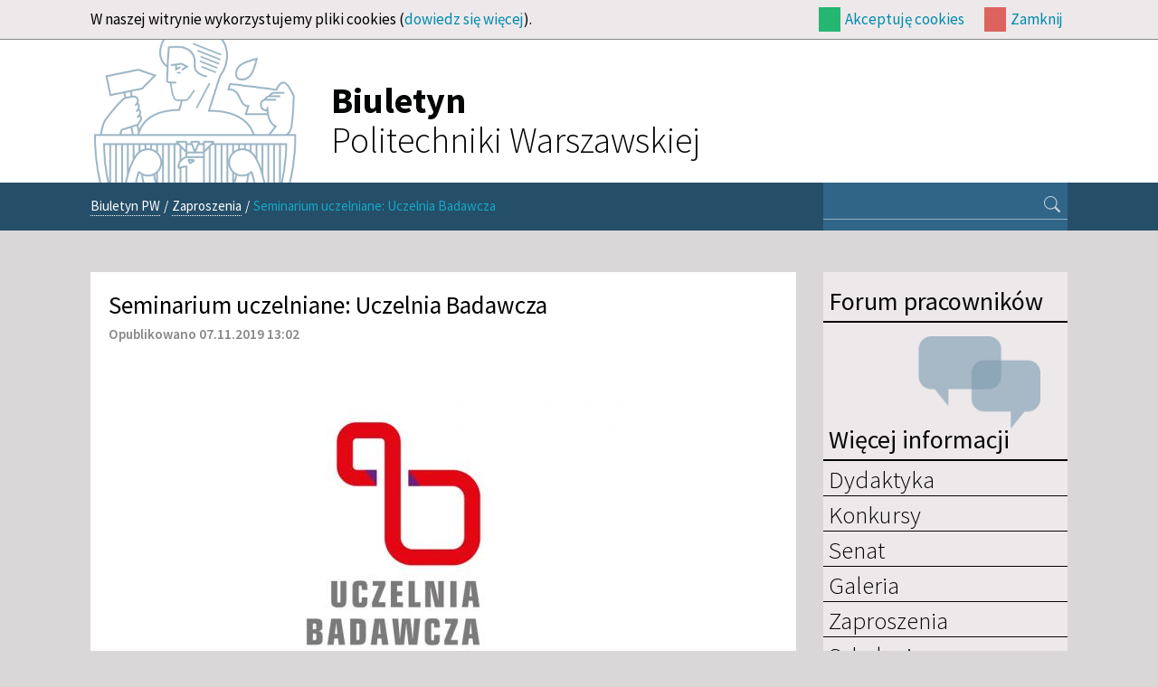

--- FILE ---
content_type: text/html; charset=utf-8
request_url: https://biuletyn.pw.edu.pl/Zaproszenia/Seminarium-uczelniane-Uczelnia-Badawcza
body_size: 4927
content:
<!DOCTYPE html 
     PUBLIC "-//W3C//DTD XHTML 1.0 Strict//EN"
     "http://www.w3.org/TR/xhtml1/DTD/xhtml1-strict.dtd">
<html xmlns="http://www.w3.org/1999/xhtml" xml:lang="pl" lang="pl">
<head>
<style type="text/css">
.limitdisplay-user { display: none; }.limitdisplay-user-10 { display: inline; }.limitdisplay-user-block-10 { display: block; }</style>    
<meta http-equiv="Content-type" content="text/html;charset=UTF-8" />
<meta name="viewport" content="width=device-width, initial-scale=1.0">                                <title>Seminarium uczelniane: Uczelnia Badawcza / Zaproszenia / Biuletyn PW - Biuletyn PW</title>

    
    
                <meta name="Content-Type" content="text/html; charset=utf-8" />

            <meta name="Content-language" content="pl-PL" />

                    <meta name="author" content="eZ Systems" />
    
                <meta name="copyright" content="eZ Systems" />
    
                <meta name="description" content="Content Management System" />
    
                <meta name="keywords" content="cms, publish, e-commerce, content management, development framework" />
    
    
    
    <!--[if lt IE 9 ]>
        <meta http-equiv="X-UA-Compatible" content="IE=8,chrome=1" />
    <![endif]-->

    <meta name="MSSmartTagsPreventParsing" content="TRUE" />
    <meta name="generator" content="eZ Publish" />
        
<link rel="Home" href="/" title="Biuletyn PW strona główna" />
<link rel="Index" href="/" />
<link rel="Top"  href="/" title="Seminarium uczelniane: Uczelnia Badawcza / Zaproszenia / Biuletyn PW - Biuletyn PW" />
<link rel="Search" href="/content/advancedsearch" title="Szukaj Biuletyn PW" />
<link rel="Shortcut icon" href="/design/biuletyn/images/favicon.ico" type="image/x-icon" />
<link rel="Copyright" href="/ezinfo/copyright" />
<link rel="Author" href="/ezinfo/about" />
<link rel="Alternate" type="application/rss+xml" title="RSS" href="/rss/feed/my_feed" />
<script type="text/javascript">
(function() {
    var head = document.getElementsByTagName('head')[0];
    var printNode = document.createElement('link');
    printNode.rel = 'Alternate';
    printNode.href = "/layout/set/print/Zaproszenia/Seminarium-uczelniane-Uczelnia-Badawcza" + document.location.search;
    printNode.media = 'print';
    printNode.title = "Wersja do druku";
    head.appendChild(printNode);
})();
</script><link href="/design/biuletyn/stylesheets/bootstrap.css" rel="stylesheet" media="screen" >      <link rel="stylesheet" type="text/css" href="/var/biuletyn/cache/public/stylesheets/e24219ce06751896ff489b6ab63b7b7f_all.css" />
<link rel="stylesheet" type="text/css" href="/design/biuletyn/stylesheets/classes-colors.css?v=7" />
<link rel="stylesheet" type="text/css" href="/design/biuletyn/stylesheets/site-colors.css?v=7" />
<link rel="stylesheet" type="text/css" href="/extension/ezwebin/design/ezwebin/stylesheets/print.css" media="print" />
<!-- IE conditional comments; for bug fixes for different IE versions -->
<!--[if IE 5]>     <style type="text/css"> @import url(/extension/ezflow/design/ezflow/stylesheets/browsers/ie5.css);    </style> <![endif]-->
<!--[if lte IE 7]> <style type="text/css"> @import url(/extension/ezflow/design/ezflow/stylesheets/browsers/ie7lte.css); </style> <![endif]-->
<script type="text/javascript" src="/var/biuletyn/cache/public/javascript/0a9dbd62f71776052a9e0bd04f7707b9.js" charset="utf-8"></script>
<script src="/design/biuletyn/javascript/bootstrap.min.js"></script>
<link rel="shortcut icon" type="image/x-icon" href=""/design/biuletyn/images/favicon.ico"" />
</head>

<!--[if lt IE 7 ]><body class="ie6 nosidemenu extrainfo section_id_1 subtree_level_0_node_id_2 subtree_level_1_node_id_20985 subtree_level_2_node_id_22451 body-article"><![endif]-->
<!--[if IE 7 ]>   <body class="ie7 nosidemenu extrainfo section_id_1 subtree_level_0_node_id_2 subtree_level_1_node_id_20985 subtree_level_2_node_id_22451 body-article"><![endif]-->
<!--[if IE 8 ]>   <body class="ie8 nosidemenu extrainfo section_id_1 subtree_level_0_node_id_2 subtree_level_1_node_id_20985 subtree_level_2_node_id_22451 body-article"><![endif]-->
<!--[if (gt IE 8)|!(IE)]><!--><body class="nosidemenu extrainfo section_id_1 subtree_level_0_node_id_2 subtree_level_1_node_id_20985 subtree_level_2_node_id_22451 body-article"><!--<![endif]-->
<!-- Complete page area: START -->
<!-- Change between "sidemenu"/"nosidemenu" and "extrainfo"/"noextrainfo" to switch display of side columns on or off  -->
<div class="nosidemenu extrainfo section_id_1 subtree_level_0_node_id_2 subtree_level_1_node_id_20985 subtree_level_2_node_id_22451 body-article"><div id="cookie-notification" class="container">
	<div id="cookie-notification-content">
		<div id="cookie-description" class="">
			<p>W naszej witrynie wykorzystujemy pliki cookies (<a href="https://www.biuletyn.pw.edu.pl/Polityka-dotyczaca-cookies">dowiedz się więcej</a>).</p>
		</div>
		<div id="cookie-controlbuttons" class="">
			<div id="cookie-controlbuttons-wrapper">
				<a id="cookies-accept" href="https://biuletyn.pw.edu.pl/Zaproszenia/Seminarium-uczelniane-Uczelnia-Badawcza?&cookiedec=a">Akceptuję cookies</a>
				<a id="cookies-remind" href="https://biuletyn.pw.edu.pl/Zaproszenia/Seminarium-uczelniane-Uczelnia-Badawcza?&cookiedec=r">Zamknij</a>
			</div>
		</div>
	</div>
</div>
  
  <!-- Top menu area: START -->
  
  <!-- Top menu area: END -->
  
  <!-- User menu area: START -->

  <!-- User menu area: END -->

  <!-- Header area: START -->
  
  <div class="row header-container">
    <div class="container">
    <div class="span11 offset1">
      <div id="header-position">
  <div id="header" class="float-break">
    <a class="logobpw" href="/" title="Biuletyn PW">
    <div id="logo">
            <!--<img class="godloPL" src="/design/biuletyn/images/GodloPolski_90.png" alt="Godło Rzeczypospolitej Polskiej">-->
        <img src="/design/biuletyn/images/logobiuletynpw.png?v=2" alt="">
        <h1 id="site-title"><strong>Biuletyn</strong><br>Politechniki Warszawskiej</h1>
        </div>
</a>    <div class="additional-logo">
        <a href="" title=""><img src="/" alt="" /></a>
    </div>
  </div>
  </div>
    </div>
    </div>
  </div>
  <!-- Header area: END -->
  <!-- Path area: START -->
  <div class="path-container">
    <div class="container">
      <div class="row">
        <div class="span8  offset1">  
                            <div id="path">
      <!-- Path content: START -->
  <p>
        <a href="/">Biuletyn PW</a>
      <span class="path-separator">/</span>      <a href="/Zaproszenia">Zaproszenia</a>
      <span class="path-separator">/</span>      <span class="path-text">Seminarium uczelniane: Uczelnia Badawcza</span>
        </p>
  <!-- Path content: END -->
  </div>                  </div>
        <div id="searchbox-wrapper" class="span3">
          <div id="searchbox">
  <form action="/content/search">
  <div id="searchbox-inner">
    <label for="searchtext" class="hide">Search text:</label>
        <input id="searchtext" name="SearchText" type="text" value="" size="12" />
    <button id="searchbutton" class="" type="submit" value="" title="Szukaj">
      <i class="bi bi-search px-2"></i>
    </button>
              </div>
  </form>
</div>        </div>
      </div>
    </div>
  </div>

  
  <!-- Toolbar area: START -->
    <!-- Toolbar area: END -->



  <!-- Columns area: START -->
  <div class="container container-main">
  <div class="row">

    <!-- Side menu area: START -->

    <!-- Side menu area: END -->

      <!-- Main area: START -->
          <div class="span8  offset1 main-content">          <!-- Main area content: START -->
          
    <div class="content-view-full">
        <div class="class-article float-break">

        <div class="attribute-header">
            <h1>Seminarium uczelniane: Uczelnia Badawcza</h1>
        </div>

        <div class="attribute-byline">
        
        <p class="date">
              Opublikowano 07.11.2019 13:02         </p>
        </div>



                                    <div class="attribute-short float-break" style="height:auto">
		    						    <div class="attribute-image" style="vertical-align:bottom">
				

	        
	
	

	
	<link rel="stylesheet" href="/extension/oplightbox2/design/ezflow/javascript/prettyphoto/css/prettyPhoto.css" type="text/css" media="screen" title="prettyPhoto main stylesheet" charset="utf-8" />
	<link rel="stylesheet" href="/extension/oplightbox2/design/ezflow/stylesheets/prettylightbox.css" type="text/css" media="screen" charset="utf-8" />


	<script type="text/javascript" charset="utf-8">
		$(document).ready(function(){			$("a[rel^='prettyphoto']").prettyPhoto({						theme: 'light_square',						slideshow: false,						autoplay_slideshow: false,						show_title: false,			});
		});
	</script>

	    
        
                                                                                                                                                <a title="" href="/var/biuletyn/storage/images/nauka-i-dydaktyka/dydaktyka/seminarium-uczelniane-uczelnia-badawcza/98014-1-pol-PL/seminarium-uczelniane-Uczelnia-Badawcza.jpg" rel="prettyphoto">        <img class="img-responsive-noblock" src="/var/biuletyn/storage/images/nauka-i-dydaktyka/dydaktyka/seminarium-uczelniane-uczelnia-badawcza/98014-1-pol-PL/seminarium-uczelniane-Uczelnia-Badawcza_reference.jpg" width="640" height="425"  style="border: 0px  ;" alt="" title="" />
        </a>    
    
    
    
							    </div>
					                        
<p class=" text-justify"><b>Politechnika Warszawska w wyniku konkursu MNiSW „Inicjatywa Doskonałości - Uczelnia Badawcza” uzyskała status uczelni badawczej. Zapraszamy do uczestnictwa w Seminarium Uczelnianym, które odbędzie się 4 grudnia 2019 r. w godzinach 14.30-17.00 w Małej Auli Gmachu Głównego Politechniki Warszawskiej.</b></p>                </div>
                    
                    <div class="attribute-long">
                
<p class=" text-justify">Politechnika Warszawska znalazła się w gronie 10 laureatów konkursu „Inicjatywa doskonałości - uczelnia badawcza” Ministerstwa Nauki i Szkolnictwa Wyższego. Wyniki zostały ogłoszone&nbsp;30 października 2019 r. na Zamku Królewskim w Warszawie.&nbsp;</p><a name="eztoc98012_0_0_0_1" id="eztoc98012_0_0_0_1"></a><h5 class=" text-center">Seminarium Uczelniane odbędzie się 4 grudnia 2019 r. w godzinach 14.30-17.00 w Małej Auli Gmachu Głównego Politechniki Warszawskiej.</h5>
<div class="object-center"><div class="content-view-embed">
<div class="class-image">
    <div class="attribute-image">

	        
	
	

	
	<link rel="stylesheet" href="/extension/oplightbox2/design/ezflow/javascript/prettyphoto/css/prettyPhoto.css" type="text/css" media="screen" title="prettyPhoto main stylesheet" charset="utf-8" />
	<link rel="stylesheet" href="/extension/oplightbox2/design/ezflow/stylesheets/prettylightbox.css" type="text/css" media="screen" charset="utf-8" />


	<script type="text/javascript" charset="utf-8">
		$(document).ready(function(){			$("a[rel^='prettyphoto']").prettyPhoto({						theme: 'light_square',						slideshow: false,						autoplay_slideshow: false,						show_title: false,			});
		});
	</script>

	    
        
                                                                                                                                                <a title="" href="/var/biuletyn/storage/images/media/images/ibud_2a2/98021-1-pol-PL/IBUD_2a.jpg" rel="prettyphoto">        <img class="img-responsive-noblock" src="/var/biuletyn/storage/images/media/images/ibud_2a2/98021-1-pol-PL/IBUD_2a_reference.jpg" width="640" height="424"  style="border: 0px solid ;" alt="" title="" />
        </a>    
    
    
    </div>

     </div>
</div>
</div><p class=" text-justify">
Powiązany materiał:<br /><a href="https://www.biuletyn.pw.edu.pl/Nauka-i-Dydaktyka/Dydaktyka/Politechnika-Warszawska-uczelnia-badawcza" target="_blank">„Politechnika Warszawska uczelnią badawczą”</a></p><div class="ctag-zrodlo"><p class=" text-right">
<i>Zdjęcie: Biuletyn PW</i><br /><i>Grafika: MNiSW</i></p></div>            </div>
        
        
                        
                
        </div>
    </div>

          <!-- Main area content: END --></div>
        <!-- Main area: END -->
    
    <!-- Extra area: START -->
            <div class="span3">    <div id="extrainfo-position">
      <div id="extrainfo">
                    
<!-- ZONE CONTENT: START -->
<div id="rightcol" class="extrainfo">    
    <div id="address-2b484644d2cca382187b10cc38af4dec-a7285471d480e7f659e0490a3a3e559d">
    <div class="block-type-sidemenu">

<div id="forum-link" class="block-header">
    <a target="_blank" href="https://teams.microsoft.com/l/channel/19%3ad30ba579202c4a6993129c9385bf2774%40thread.tacv2/Og%25C3%25B3lny?groupId=1d859bca-e12e-479f-a0a1-e3a1f8a1f1f9&tenantId=3b50229c-cd78-4588-9bcf-97b7629e2f0f">
        <h2>Forum pracowników</h2>
        <div class="forum-image-wrapper"><img src="/design/biuletyn/images/forum.png" alt="Forum pracowników"></div>
    </a>
</div>



<div class="block-content">
<div class="block-header menu-header"><h2>Więcej informacji</h2></div>

<!-- BLOCK CONTENT: START -->

    <!-- h4><a href="/"></a></h4 -->    <!-- aaa 0 -->         
            <ul class="menu-list">
                    
                                                    <li class="firstli"><div class="second_level_menu"><h2><a href="/Dydaktyka">Dydaktyka</a></h2>
</div>
                                    </li>
                    
                                                    <li><div class="second_level_menu"><h2><a href="/Konkursy">Konkursy</a></h2>
</div>
                                    </li>
                    
                                                    <li><div class="second_level_menu"><h2><a href="/Senat">Senat</a></h2>
</div>
                                    </li>
                    
                                                    <li><div class="second_level_menu"><h2><a href="/Galeria">Galeria</a></h2>
</div>
                                    </li>
                    
                                                    <li><div class="second_level_menu"><h2><a href="/Zaproszenia">Zaproszenia</a></h2>
</div>
                                    </li>
                    
                                                    <li><div class="second_level_menu"><h2><a href="/Szkolenia">Szkolenia</a></h2>
</div>
                                    </li>
                    
                                                                                <li class="lastli"><div class="second_level_menu"><h2><a href="/Statut-i-Strategia">Statut i Strategia</a></h2>
</div>
                                    </li>
                </ul>
        
</div>
<!-- BLOCK CONTENT: END -->

</div>
    </div>
    <div class="block-separator"></div>
    
    <div id="address-2b484644d2cca382187b10cc38af4dec-078afa01628a2d48ed451d86503cecea">
    
<!-- BLOCK: START -->
<div class="block-type-dynamic2events extrainfoblok">

<!-- BLOCK CONTENT: START -->
<div class="block-content">
<div class="block-content blok_niebieski">
<div class="block-header"><h2><a href="https://biuletyn.pw.edu.pl/content/view/full/348">Kalendarium</a></h2></div>





<div id="ezagenda_calendar">
    </div>
</div>
<!-- BLOCK CONTENT: END -->
</div>
</div>
<!-- BLOCK: END -->
    </div>
    <div class="block-separator"></div>
    
    <div id="address-2b484644d2cca382187b10cc38af4dec-f11e2f3dbbccb4d73bcb4906b20f07b4">
    
<!-- BLOCK: START -->
<div class="block-type-infoboxmanual infobox-standard2">

<div class="block-header"><h2>Redakcja</h2></div>
<!-- BLOCK BORDER INSIDE: START -->

<!-- BLOCK CONTENT: START -->
<div class="block-content"><div class="class-infobox blok_niebieski">
              <div class="attribute-image">
            
        </div>
        <div class="attribute-content">
            
<p class=" text-left"><b>Biuletyn Politechniki Warszawskiej</b></p><p class=" text-left">Wydawnictwo elektroniczne skierowane do społeczności Uczelni redagowane przez Biuro Komunikacji i Promocji.</p><p class=" text-left">Zapraszamy do zgłaszania wydarzeń!</p><p class=" text-left">
Kontakt:<br />
ul. Polna 50, 00-644 Warszawa<br />
Tel. 22 234 71 81<br /><a href="mailto:bpw.newsletter@pw.edu.pl" target="_self">bpw.newsletter@pw.edu.pl</a></p>        </div>
        </div></div>
<!-- BLOCK CONTENT: END -->

<!-- BLOCK BORDER INSIDE: END -->

</div>
<!-- BLOCK: END -->


    </div>
    <div class="block-separator"></div>
</div>
<!-- ZONE CONTENT: END -->              </div>
    </div></div>
        <!-- Extra area: END -->

  </div>

  <!-- Columns area: END -->

</div>
</div>
<!-- Complete page area: END -->

<!-- Footer area: START -->
  <!-- Footer area: START -->
<div id="footer-container">
	<div class="container">
		<div class="row">
			<div class="span8 offset1 stopka">
				<div class="address">
					<p>&copy; 2013-2026 Politechnika Warszawska<br/>Pl. Politechniki 1, 00-661 Warszawa</p>
				</div>
			</div>
			<div class="span3 deklaracja">
				<a id="deklaracja-dostepnosci" href="/Deklaracja-dostepnosci" class="">
					<p class="">Deklaracja<br>Dostępności</p>
				</a>
			</div>
		</div>
	</div>
</div>

<!-- Footer area: END -->
<!-- Footer area: END -->

<!-- Footer script area: START --><!-- Footer script area: END -->


<script type="text/javascript">

  (function(i,s,o,g,r,a,m){i['GoogleAnalyticsObject']=r;i[r]=i[r]||function(){
  (i[r].q=i[r].q||[]).push(arguments)},i[r].l=1*new Date();a=s.createElement(o),
  m=s.getElementsByTagName(o)[0];a.async=1;a.src=g;m.parentNode.insertBefore(a,m)
  })(window,document,'script','//www.google-analytics.com/analytics.js','ga');
  ga('create', 'UA-44939887-1', 'pw.edu.pl');
  ga('send', 'pageview');

</script>
</body>
</html>